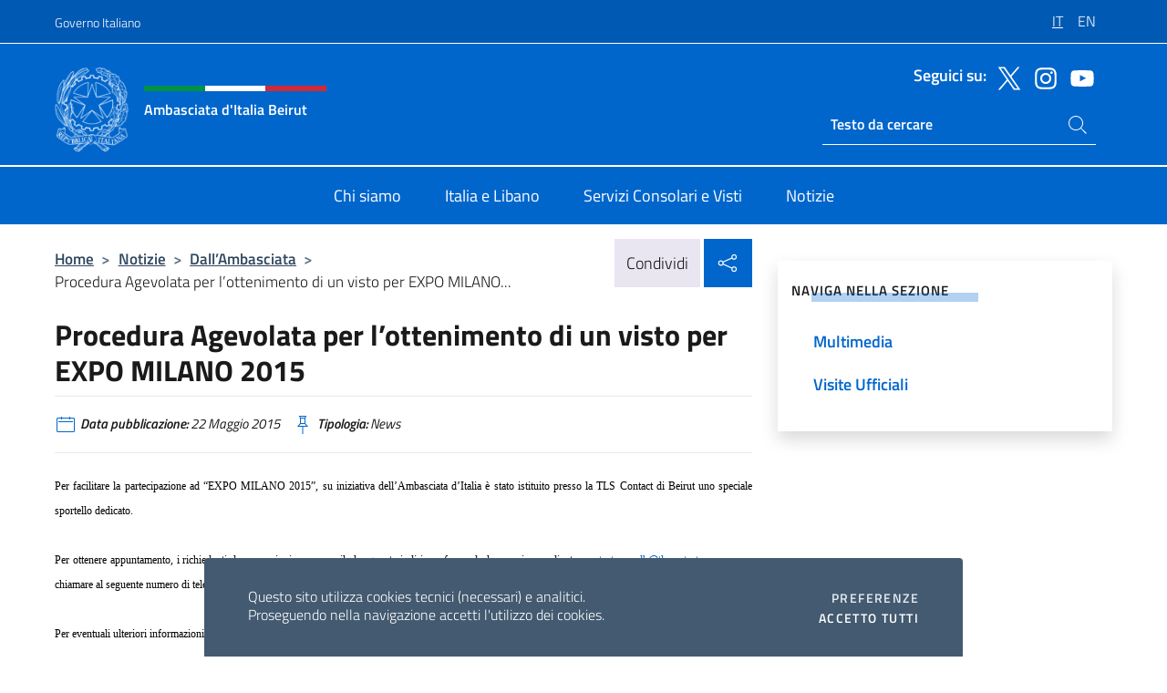

--- FILE ---
content_type: text/html; charset=UTF-8
request_url: https://ambbeirut.esteri.it/it/news/dall_ambasciata/2015/05/150522-visti-expo-milano-2015/
body_size: 13033
content:
<!DOCTYPE html>
<html lang="it-IT">
<head>
	<meta charset="UTF-8">
	<meta name="viewport" content="width=device-width, initial-scale=1, shrink-to-fit=no">
	<meta name="author" content="Ministero degli Affari Esteri e della Cooperazione Internazionale">
	<link rel="profile" href="https://gmpg.org/xfn/11">

	<title>Procedura Agevolata per l’ottenimento di un visto per EXPO MILANO 2015 &#8211; Ambasciata d&#039;Italia Beirut</title>
<meta name='robots' content='max-image-preview:large' />
	<style>img:is([sizes="auto" i], [sizes^="auto," i]) { contain-intrinsic-size: 3000px 1500px }</style>
	<link rel="alternate" hreflang="it" href="https://ambbeirut.esteri.it/it/news/dall_ambasciata/2015/05/150522-visti-expo-milano-2015/" />
<link rel="alternate" hreflang="en" href="https://ambbeirut.esteri.it/en/news/dall_ambasciata/2015/05/150522-visti-expo-milano-2015-2/" />
<link rel="alternate" hreflang="x-default" href="https://ambbeirut.esteri.it/it/news/dall_ambasciata/2015/05/150522-visti-expo-milano-2015/" />
<link rel="alternate" type="application/rss+xml" title="Ambasciata d&#039;Italia Beirut &raquo; Feed" href="https://ambbeirut.esteri.it/it/feed/" />
<link rel="alternate" type="application/rss+xml" title="Ambasciata d&#039;Italia Beirut &raquo; Feed dei commenti" href="https://ambbeirut.esteri.it/it/comments/feed/" />
<link rel='stylesheet' id='iwy-search-autocomplete-css' href='https://ambbeirut.esteri.it/wp-content/plugins/iwy-search-autocomplete/public/css/iwy-search-autocomplete-public.min.css?ver=1.0.0' media='all' />
<link rel='stylesheet' id='bootstrap-italia-css-css' href='https://ambbeirut.esteri.it/wp-content/themes/sedi-tema/assets/css/bootstrap-italia.min.css?ver=2.5.0' media='all' />
<link rel='stylesheet' id='custom-style-css' href='https://ambbeirut.esteri.it/wp-content/themes/sedi-tema/assets/css/custom.min.css?ver=2.5.0' media='all' />
<script id="wpml-cookie-js-extra">
var wpml_cookies = {"wp-wpml_current_language":{"value":"it","expires":1,"path":"\/"}};
var wpml_cookies = {"wp-wpml_current_language":{"value":"it","expires":1,"path":"\/"}};
</script>
<script defer src="https://ambbeirut.esteri.it/wp-content/plugins/sitepress-multilingual-cms/res/js/cookies/language-cookie.js?ver=486900" id="wpml-cookie-js" defer data-wp-strategy="defer"></script>
<script defer src="https://ambbeirut.esteri.it/wp-includes/js/jquery/jquery.min.js?ver=3.7.1" id="jquery-core-js"></script>
<link rel="https://api.w.org/" href="https://ambbeirut.esteri.it/it/wp-json/" /><link rel="alternate" title="JSON" type="application/json" href="https://ambbeirut.esteri.it/it/wp-json/wp/v2/posts/1812" /><link rel="EditURI" type="application/rsd+xml" title="RSD" href="https://ambbeirut.esteri.it/xmlrpc.php?rsd" />

<link rel="canonical" href="https://ambbeirut.esteri.it/it/news/dall_ambasciata/2015/05/150522-visti-expo-milano-2015/" />
<link rel='shortlink' href='https://ambbeirut.esteri.it/it/?p=1812' />
<link rel="alternate" title="oEmbed (JSON)" type="application/json+oembed" href="https://ambbeirut.esteri.it/it/wp-json/oembed/1.0/embed?url=https%3A%2F%2Fambbeirut.esteri.it%2Fit%2Fnews%2Fdall_ambasciata%2F2015%2F05%2F150522-visti-expo-milano-2015%2F" />
<link rel="alternate" title="oEmbed (XML)" type="text/xml+oembed" href="https://ambbeirut.esteri.it/it/wp-json/oembed/1.0/embed?url=https%3A%2F%2Fambbeirut.esteri.it%2Fit%2Fnews%2Fdall_ambasciata%2F2015%2F05%2F150522-visti-expo-milano-2015%2F&#038;format=xml" />
<meta name="generator" content="WPML ver:4.8.6 stt:1,27;" />
        <!-- Matomo -->
<script type="text/javascript">
  var _paq = window._paq = window._paq || [];
  /* tracker methods like "setCustomDimension" should be called before "trackPageView" */
  _paq.push(['trackPageView']);
  _paq.push(['enableLinkTracking']);
  (function() {
    var u="https://ingestion.webanalytics.italia.it/";
    _paq.push(['setTrackerUrl', u+'matomo.php']);
    _paq.push(['setSiteId', '40322']);
    var d=document, g=d.createElement('script'), s=d.getElementsByTagName('script')[0];
    g.type='text/javascript'; g.async=true; g.src=u+'matomo.js'; s.parentNode.insertBefore(g,s);
  })();
</script>
<!-- End Matomo Code -->

	<meta property="og:title" content="Procedura Agevolata per l’ottenimento di un visto per EXPO MILANO 2015"><meta property="og:type" content="article"><meta property="og:url" content="https://ambbeirut.esteri.it/it/news/dall_ambasciata/2015/05/150522-visti-expo-milano-2015/"><meta property="og:image" content="https://ambbeirut.esteri.it/wp-content/themes/sedi-tema/assets/img/img-default.jpg"><meta property="og:description" content="Per facilitare la partecipazione ad &#8220;EXPO MILANO 2015&#8221;, su iniziativa dell&#8217;Ambasciata d&#8217;Italia è stato istituito presso la TLS Contact di Beirut uno speciale sportello dedicato.Per ottenere appuntamento, i richiedenti dovranno inviare una mail al seguente indirizzo, fornendo le proprie coordinate: contact.expo.lb@tlscontact.com oppure chiamare al seguente numero di telefono: 009611658642 (chiedere del Sig. Hafez oppure della [&hellip;]"><link rel="icon" href="https://ambbeirut.esteri.it/wp-content/uploads/2023/04/repubblica-italiana-logo-scuro.png" sizes="32x32" />
<link rel="icon" href="https://ambbeirut.esteri.it/wp-content/uploads/2023/04/repubblica-italiana-logo-scuro.png" sizes="192x192" />
<link rel="apple-touch-icon" href="https://ambbeirut.esteri.it/wp-content/uploads/2023/04/repubblica-italiana-logo-scuro.png" />
<meta name="msapplication-TileImage" content="https://ambbeirut.esteri.it/wp-content/uploads/2023/04/repubblica-italiana-logo-scuro.png" />
</head>

<body class="wp-singular post-template-default single single-post postid-1812 single-format-standard wp-custom-logo wp-theme-sedi-tema">

 <!-- Cookiebar -->
 <div class="cookiebar">
    <p>Questo sito utilizza cookies tecnici (necessari) e analitici. <br>Proseguendo nella navigazione accetti l'utilizzo dei cookies.</p>
    <div class="cookiebar-buttons">
        <button id="pref-modal" class="cookiebar-btn" data-bs-toggle="modal" data-bs-target="#modalcookie">Preferenze<span class="visually-hidden"> cookies</span></button>
        <button data-bs-accept="cookiebar" class="cookiebar-btn cookiebar-confirm">Accetto tutti<span class="visually-hidden">  i cookies</span></button>
    </div>
</div>

<div id="page" class="site">
	<!-- Skiplinks -->
	<div class="skiplinks">
    	<a class="visually-hidden visually-hidden-focusable" href="#primary">Salta al contenuto</a>
  	</div>
	
	<!-- Header del sito -->
	<header id="masthead" class="site-header it-header-wrapper it-header-sticky" data-bs-toggle="sticky" data-bs-position-type="fixed" data-bs-sticky-class-name="is-sticky" data-bs-target="#header-nav-wrapper">

	    <!-- Top bar del sito -->
		<div class="it-header-slim-wrapper thead-dark">
          <div class="container">
            <div class="row">
              <div class="col-12">
                <div class="it-header-slim-wrapper-content ps-0">
                  <a class="d-lg-block navbar-brand" href="https://www.governo.it/">Governo Italiano</a>
                  <div class="it-header-slim-right-zone"> 
                        <div class="row">
                          <div class="col-12">
                            <div class="link-list-wrapper">
                              <ul id="top-menu" class="link-list lang-menu list-inline"><li id="menu-item-wpml-ls-4-it" class="menu-item wpml-ls-slot-4 wpml-ls-item wpml-ls-item-it wpml-ls-current-language wpml-ls-menu-item wpml-ls-first-item menu-item-type-wpml_ls_menu_item menu-item-object-wpml_ls_menu_item menu-item-wpml-ls-4-it"><a href="https://ambbeirut.esteri.it/it/news/dall_ambasciata/2015/05/150522-visti-expo-milano-2015/" role="menuitem"><span class="text-white"><span class="wpml-ls-display">IT</span></span></a></li>
<li id="menu-item-wpml-ls-4-en" class="menu-item wpml-ls-slot-4 wpml-ls-item wpml-ls-item-en wpml-ls-menu-item wpml-ls-last-item menu-item-type-wpml_ls_menu_item menu-item-object-wpml_ls_menu_item menu-item-wpml-ls-4-en"><a href="https://ambbeirut.esteri.it/en/news/dall_ambasciata/2015/05/150522-visti-expo-milano-2015-2/" title="Passa a EN" aria-label="Passa a EN" role="menuitem"><span class="text-white"><span class="wpml-ls-display">EN</span></span></a></li>
</ul>                              <!-- <ul class="link-list list-inline lang-menu">
                                <li class="list-inline-item">
                                  <a class="list-item text-white active" href="#"><span class="text-white">ITA</span></a>
                                </li>
                                <li class="list-inline-item">
                                  <a class="list-item text-white" href="#"><span class="text-white">ENG</span></a>
                                </li>
                                <li class="list-inline-item">
                                  <a class="list-item text-white" href="#"><span class="text-white">ARA</span></a>
                                </li>
                              </ul> -->
                            </div>
                          </div>
                        </div>        
                  </div>
                </div>
              </div>
            </div>
          </div>
        </div>
	
	<!-- Contenitore logo, cerca, social e menù -->
	<section class="it-nav-wrapper">
  <h2 class="visually-hidden">Intestazione sito, social e menù</h2>
		<div class="site-branding it-header-center-wrapper">
		
		<!-- Bandiera italiana o riga total white -->
		<div class="flag_container clearfix">
            <div class="white clearfix"></div>
            <div class="white clearfix"></div>
            <div class="white clearfix"></div>
        </div>

		<!-- Container elemnti -->
		<div class="container">
              <div class="row">
                <div class="col-12">
                  <div class="it-header-center-content-wrapper ps-0">
                    <div class="it-brand-wrapper">
					<a href="https://ambbeirut.esteri.it/it/" rel="home">
              <picture>
                <source type="image/webp" srcset="https://ambbeirut.esteri.it/wp-content/themes/sedi-tema/assets/img/logo-mae-2x.webp 2x, https://ambbeirut.esteri.it/wp-content/themes/sedi-tema/assets/img/logo-mae.webp 1x">
                <source type="image/png" srcset="https://ambbeirut.esteri.it/wp-content/themes/sedi-tema/assets/img/logo-mae.png">
                <img class="logo-img" width="82" height="94" src="https://ambbeirut.esteri.it/wp-content/themes/sedi-tema/assets/img/logo-mae.png" alt="Logo Ambasciata d&#039;Italia Beirut">
              </picture>
                <div class="it-brand-text ps-3 w-75">
                  <div class="flag_container clearfix logo-flag">
                    <div class="green clearfix"></div>
                    <div class="white clearfix"></div>
                    <div class="red clearfix"></div>
                  </div>
                                        <p class="no_toc title-site">Ambasciata d&#039;Italia Beirut</p>
                                        <p class="site-description visually-hidden">Sito Ufficiale Ambasciata d&#039;Italia a Beirut</p>
                                            </div>
                      </a>
                    </div>
                    <div class="it-right-zone flex-column header-right-column">
                                            <section class="it-socials d-none d-md-flex hidden-md">
                        <p class="h6 title-social">Seguici su:</p>
                        <ul>
                                                    <li>
                            <a aria-label="Vai al canale twitter" href="https://twitter.com/ItalyinLebanon?ref_src=twsrctfwtwcampembeddedtimelinetwtermprofileItalyinLebanon&#038;ref_url=httpsambbeirut.esteri.itAmbasciata_Beirutit" target="_blank" rel="noopener">
                            <img class="ico-head" src="https://ambbeirut.esteri.it/wp-content/themes/sedi-tema/assets/img/social-header/twitter-ico.svg" alt="Vai al canale twitter"/></a>
                          </li>
                                                    <li>
                            <a aria-label="Vai al canale instagram" href="https://www.instagram.com/italyinlebanon/" target="_blank" rel="noopener">
                            <img class="ico-head" src="https://ambbeirut.esteri.it/wp-content/themes/sedi-tema/assets/img/social-header/instagram-ico.svg" alt="Vai al canale instagram"/></a>
                          </li>
                                                    <li>
                            <a aria-label="Vai al canale youtube" href="https://www.youtube.com/@embassyofitalybeirut7795/featured" target="_blank" rel="noopener">
                            <img class="ico-head" src="https://ambbeirut.esteri.it/wp-content/themes/sedi-tema/assets/img/social-header/youtube-ico.svg" alt="Vai al canale youtube"/></a>
                          </li>
                                                  </ul>
                      </section>
                                            <section role="search" class="mt-auto it-search-wrapper">
		<h2 class="visually-hidden">Ricerca sito live</h2>
			<div class="form-group search-head" id="box-live-search">
				<label for="search-live" class="visually-hidden">Cerca nel sito</label>
				<input id="search-live" type="search" class="autocomplete text-white" placeholder="Testo da cercare" name="autocomplete">
				<span class="autocomplete-icon" aria-hidden="true">
					<svg class="icon icon-sm icon-white"><use xlink:href="https://ambbeirut.esteri.it/wp-content/themes/sedi-tema/assets/svg/sprites.svg#it-search"></use></svg>
				</span>
				
				<ul class="autocomplete-search search-overlay" id="wrapper-lis-search">
				
					<li><a id="default-text" href="#">
						<span class="autocomplete-search-text">
							digita...</span>
						</a>
					</li>
					
				</ul>
			</div>        
			</section>                     
                    </div>
                  </div>
                </div>
              </div>
            </div>
		</div><!-- .site-branding -->
	
	<!-- Contenitore della navigazione -->
	<div id="header-nav-wrapper" class="it-header-navbar-wrapper">
		<div class="container">
			<div class="row">
				<div class="col-12">
					<nav id="site-navigation" class="main-navigation navbar navbar-expand-lg theme-dark-mobile">
					  <button class="custom-navbar-toggler" type="button" aria-controls="navbarNavQ" aria-expanded="false" aria-label="Mostra/Nascondi la navigazione" data-bs-toggle="navbarcollapsible" data-bs-target="#navbarNavQ">
                  <svg class="icon icon-light icon-sm"><use xlink:href="https://ambbeirut.esteri.it/wp-content/themes/sedi-tema/assets/svg/sprites.svg#it-burger"></use></svg>
            </button>
						<div class="navbar-collapsable" id="navbarNavQ">
							<div class="overlay"></div>
							<div class="close-div bg-transparent">
								<button class="btn close-menu" type="button">
								<svg class="icon icon-lg icon-white">
                  <use xlink:href="https://ambbeirut.esteri.it/wp-content/themes/sedi-tema/assets/svg/sprites.svg#it-close"></use>
                </svg>
								<span class="visually-hidden">Chiudi</span>
								</button>
							</div>
							<div class="menu-wrapper">
								<div class="logo-menu-mobile border-bottom p-4">
                  <div class="col-sm-8 pb-2">   
                  <span class="text-white h4">Menu</span>
                          </div>
								</div>
								<ul id="primary-menu" class="navbar-nav mx-auto"><li id="nav-menu-item-27" class="nav-item dropdown megamenu  menu-item-even menu-item-depth-0 menu-item menu-item-type-post_type menu-item-object-page"><a href="https://ambbeirut.esteri.it/it/chi-siamo/" class="nav-link main-menu-link list-item"><span>Chi siamo</span></a><li id="nav-menu-item-26" class="nav-item dropdown megamenu  menu-item-even menu-item-depth-0 menu-item menu-item-type-post_type menu-item-object-page"><a href="https://ambbeirut.esteri.it/it/italia-e-libano/" class="nav-link main-menu-link list-item"><span>Italia e Libano</span></a><li id="nav-menu-item-25" class="nav-item dropdown megamenu  menu-item-even menu-item-depth-0 menu-item menu-item-type-post_type menu-item-object-page"><a href="https://ambbeirut.esteri.it/it/servizi-consolari-e-visti/" class="nav-link main-menu-link list-item"><span>Servizi Consolari e Visti</span></a><li id="nav-menu-item-24" class="nav-item dropdown megamenu  menu-item-even menu-item-depth-0 menu-item menu-item-type-post_type menu-item-object-page"><a href="https://ambbeirut.esteri.it/it/news/" class="nav-link main-menu-link list-item"><span>Notizie</span></a></ul>                  <!-- Form ricerca mobile -->
								<div class="form-group mobile-search mt-2 p-2">
									<form role="search" method="get" action="https://ambbeirut.esteri.it/it/">
										<input id="ricerca-mobile" name="s" type="search" placeholder="Cerca nel sito">
											
											<button type="submit" class="autocomplete-icon icon-search-submit-mobile" aria-hidden="true">
												<svg class="icon icon-sm icon-primary"><use xlink:href="https://ambbeirut.esteri.it/wp-content/themes/sedi-tema/assets/svg/sprites.svg#it-search"></use></svg>
                        <span class="d-none">Cerca nel sito</span>
											</button>
										<label for="ricerca-mobile" class="visually-hidden">Cerca nel sito</label>
									</form>
								</div>
							</div><!-- .menu-wrapper -->
						</div><!-- .navbar-collapsable -->
					</nav><!-- #site-navigation -->
				</div>
			</div>
		</div>
	</div><!-- .it-header-navbar-wrapper -->
 </section>
</header><!-- #masthead -->
	<main id="primary" class="site-main container mt-3">
			<div class="row">
				<div class="col-lg-8">
					<!-- Breadcrumbs e social sharing -->
					<div class="row">
						<div class="col-lg-8">
							<nav class="breadcrumb-container" aria-label="breadcrumb"><ol class="breadcrumb"><li class="breadcrumb-item"><a href="https://ambbeirut.esteri.it/it/">Home</a><span class="separator">&gt;</span></li><li class="breadcrumb-item"><li class="breadcrumb-item">
                                <a href="https://ambbeirut.esteri.it/it/news/">Notizie</a></li><li class="breadcrumb-item"><span class="separator">&gt;</span></li><li class="breadcrumb-item">
                                <a href="https://ambbeirut.esteri.it/it/news/dall_ambasciata/">Dall&#8217;Ambasciata</a></li><li class="breadcrumb-item"><span class="separator">&gt;</span></li><li class="breadcrumb-item active" aria-current="page">Procedura Agevolata per l’ottenimento di un visto per EXPO MILANO...</li></ol></nav>						</div>
						<div class="col-lg-4">
							
    <!-- Share button -->
    <div class="share_buttons reveal-content clearfix">
        <div class="share_buttons_container float-start clearfix pe-2">
            <a href="https://www.facebook.com/sharer/sharer.php?u=https://ambbeirut.esteri.it/it/150522-visti-expo-milano-2015/" title="Condividi su Facebook">
                <svg class="icon icon-lg icon-padded bg-primary icon-white">
                    <use xlink:href="https://ambbeirut.esteri.it/wp-content/themes/sedi-tema/assets/svg/sprites.svg#it-facebook"></use>
                </svg>
                <span class="visually-hidden">Condividi su Facebook</span>
            </a>
            <a href="https://twitter.com/intent/tweet?url=https://ambbeirut.esteri.it/it/150522-visti-expo-milano-2015/" title="Condividi su Twitter">
                <svg class="icon icon-lg icon-padded bg-primary icon-white">
                    <use xlink:href="https://ambbeirut.esteri.it/wp-content/themes/sedi-tema/assets/svg/sprites.svg#it-twitter"></use>
                </svg>
                <span class="visually-hidden">Condividi su Twitter</span>
            </a>
            <a href="https://api.whatsapp.com/send?text=https://ambbeirut.esteri.it/it/150522-visti-expo-milano-2015/" data-action="share/whatsapp/share" title="Condividi su Whatsapp">
                <svg class="icon icon-lg icon-padded bg-primary icon-white">
                    <use xlink:href="https://ambbeirut.esteri.it/wp-content/themes/sedi-tema/assets/svg/sprites.svg#it-whatsapp"></use>
                </svg>
                <span class="visually-hidden">Condividi su Whatsapp</span>
            </a>
        </div>
        <!-- /share_buttons_container -->
        <span class="bg-light share-span">Condividi</span>
            <a href="#" onclick="return false" title="Condividi sui Social Network" class="share_buttons_trigger reveal-trigger">
                <svg class="icon icon-lg icon-padded bg-primary icon-white align-middle">
                  <use xlink:href="https://ambbeirut.esteri.it/wp-content/themes/sedi-tema/assets/svg/sprites.svg#it-share"></use>
                </svg>
                <span class="visually-hidden">Condividi sui Social Network</span>
            </a>
    </div>						</div>
					</div>
		
<article id="post-1812" class="post-1812 post type-post status-publish format-standard hentry">
	
	<header class="entry-header">
		<h1 class="entry-title h3">Procedura Agevolata per l’ottenimento di un visto per EXPO MILANO 2015</h1>	</header><!-- .entry-header -->

	
		<div class="entry-meta">
					<ul class="list-inline">
        	<li class="list-inline-item">
				<svg class="icon icon-primary icon-sm">
					<use xlink:href="https://ambbeirut.esteri.it/wp-content/themes/sedi-tema/assets/svg/sprites.svg#it-calendar"></use>
				</svg>
				<small>
					<b> Data pubblicazione:</b> 22 Maggio 2015				</small>
				</li>
            <li class="list-inline-item">
				<svg class="icon icon-primary icon-sm">
					<use xlink:href="https://ambbeirut.esteri.it/wp-content/themes/sedi-tema/assets/svg/sprites.svg#it-pin"></use>
				</svg>
				<small>
					<b>Tipologia:</b> News				</small>
			</li>
		</ul>
				</div><!-- .entry-meta -->

	<div class="entry-content">
		<p><P style="TEXT-ALIGN: justify; MARGIN: 0cm 0cm 0pt" class="MsoNormal"><SPAN style="FONT-FAMILY: Verdana; FONT-SIZE: 9pt"><FONT color="#000000">Per facilitare la partecipazione ad &#8220;EXPO MILANO 2015&#8221;, su iniziativa dell&#8217;Ambasciata d&#8217;Italia è stato istituito presso <?xml:namespace prefix = "st1" ns = "urn:schemas-microsoft-com:office:smarttags" /><st1:PersonName w:st="on" ProductID="la TLS Contact">la TLS Contact</st1:PersonName> di Beirut uno speciale sportello dedicato.<BR><BR>Per ottenere appuntamento, i richiedenti dovranno inviare una mail al seguente indirizzo, fornendo le proprie coordinate: </FONT><A href="mailto:contact.expo.lb@tlscontact.com">contact.expo.lb@tlscontact.com</A><FONT color="#000000"> oppure chiamare al seguente numero di telefono: 009611658642 (chiedere del Sig. Hafez oppure della Sig.ra Nisrine se si preferisce parlare in Italiano).<BR><?xml:namespace prefix = "o" ns = "urn:schemas-microsoft-com:office:office" /><o:p></o:p></FONT></SPAN></P><P style="TEXT-ALIGN: justify; MARGIN: 0cm 0cm 0pt" class="MsoNormal"><SPAN style="FONT-FAMILY: Verdana; FONT-SIZE: 9pt"><BR><FONT color="#000000">Per eventuali ulteriori informazioni scrivere al seguente indirizzo e-mail: <A href="mailto:visti.beirut@esteri.it">visti.beirut@esteri.it</A> </FONT></SPAN></P></p>
	</div><!-- .entry-content -->

	<footer class="entry-footer">
			</footer><!-- .entry-footer -->
</article><!-- #post-1812 -->
			</div><!-- .col-lg-8 -->
			
<aside id="secondary" class="widget-area col-lg-4 ps-3 d-none d-lg-block d-xl-block affix-parent">
	<div class="sidebar-wrapper affix-top side-affix">
		<section id="iwy_widget_walker-3" class="widget widget_iwy_widget_walker">    <h4 class="h4 widget-title no-toc">Naviga nella sezione</h4>        <div class="sidebar-linklist-wrapper side-scrool">
            <div class="link-list-wrapper">
              <ul class="link-list">
                                    <li data-order="0">
                      <a href="https://ambbeirut.esteri.it/it/news/multimedia/" class="list-item large medium right-icon " title="Multimedia"><span>Multimedia </span>
                                                </a>
                                            </li>   
                                    <li data-order="8">
                      <a href="https://ambbeirut.esteri.it/it/news/visite-ufficiali/" class="list-item large medium right-icon " title="Visite Ufficiali"><span>Visite Ufficiali </span>
                                                </a>
                                            </li>   
                              </ul>
            </div>
        </div>
        </section>	</div>
</aside><!-- #secondary -->
		   </div><!-- .row -->
	</main><!-- #main -->

<!-- Sezione correlati -->
<section class="container-fluid c-line neutral-2-bg-a1 pb-4 pt-4">
    <div class="container">
      	<div class="row">
        	<div class="col-12">
          	<!-- Carousel gallery -->
          	<div class="it-carousel-wrapper it-carousel-landscape-abstract-three-cols splide" data-bs-carousel-splide>
			  <div class="it-header-block-title">
			  	<h3 class="no_toc fw-normal">Ti potrebbe interessare anche..</h3>
			  </div><!-- /.it-header-block-title -->
			  <div class="splide__track">
				<ul class="splide__list">
											<li class="splide__slide">
							<article class="it-single-slide-wrapper">
								<!--start card-->
								<div class="card-wrapper card-space">
									<div class="card card-big no-after">
										<div class="img-responsive-wrapper">
											<div class="img-responsive">
												<figure class="img-wrapper">
																										<img class="img-fluid" width="640" height="360" src="https://ambbeirut.esteri.it/wp-content/uploads/2026/01/WhatsApp-Image-2026-01-16-at-11.25.31-768x432.jpeg" srcset="https://ambbeirut.esteri.it/wp-content/uploads/2026/01/WhatsApp-Image-2026-01-16-at-11.25.31.jpeg 1600w, https://ambbeirut.esteri.it/wp-content/uploads/2026/01/WhatsApp-Image-2026-01-16-at-11.25.31-300x169.jpeg 300w, https://ambbeirut.esteri.it/wp-content/uploads/2026/01/WhatsApp-Image-2026-01-16-at-11.25.31-1024x576.jpeg 1024w, https://ambbeirut.esteri.it/wp-content/uploads/2026/01/WhatsApp-Image-2026-01-16-at-11.25.31-768x432.jpeg 768w" sizes="(max-width: 1600px) 100vw, 1600px" alt="" title="WhatsApp Image 2026-01-16 at 11.25.31">
												  
												</figure>
											</div>
										</div>
										<div class="card-body px-3 px-md-4">
											<h5 class="card-title correlato"><a class="text-decoration-none text-body" href="https://ambbeirut.esteri.it/it/news/dall_ambasciata/2026/01/referendum-costituzionale-2026/" title="Vai a Referendum costituzionale 2026">Referendum costituzionale 2026</a></h5>
											<p class="card-text">REFERENDUM COSTITUZIONALE DEL 22-23/03/2026 VOTO PER CORRISPONDENZA DEI CITTADINI ITALIANI RESIDENTI ALL’ESTERO E OPZIONE PER...</p>
											<footer class="it-card-footer">
												<a href="https://ambbeirut.esteri.it/it/news/dall_ambasciata/2026/01/referendum-costituzionale-2026/" title="Vai all'articolo Referendum costituzionale 2026" class="btn btn-outline-primary btn-sm">Leggi<span class="visually-hidden">Referendum costituzionale 2026</span></a>
											</footer>
										</div><!-- ./card-body -->
									</div><!-- ./card -->
								</div><!--end card-->
							</article><!--.it-single-slide-wrapper-->
						</li>
											<li class="splide__slide">
							<article class="it-single-slide-wrapper">
								<!--start card-->
								<div class="card-wrapper card-space">
									<div class="card card-big no-after">
										<div class="img-responsive-wrapper">
											<div class="img-responsive">
												<figure class="img-wrapper">
																										<picture>
														<source type="image/webp" srcset="https://ambbeirut.esteri.it/wp-content/themes/sedi-tema/assets/img/img-default.webp">
														<source type="image/jpg" srcset="https://ambbeirut.esteri.it/wp-content/themes/sedi-tema/assets/img/img-default.jpg">
														<img class="img-fluid" width="416" height="234" src="https://ambbeirut.esteri.it/wp-content/themes/sedi-tema/assets/img/img-default.jpg" alt="Avviso dichiarazioni di acquisto cittadinanza per beneficio di legge" title="Avviso dichiarazioni di acquisto cittadinanza per beneficio di legge">
													</picture>
												  
												</figure>
											</div>
										</div>
										<div class="card-body px-3 px-md-4">
											<h5 class="card-title correlato"><a class="text-decoration-none text-body" href="https://ambbeirut.esteri.it/it/news/dall_ambasciata/2026/01/avviso-dichiarazioni-di-acquisto-cittadinanza-per-beneficio-di-legge/" title="Vai a Avviso dichiarazioni di acquisto cittadinanza per beneficio di legge">Avviso dichiarazioni di acquisto cittadinanza per beneficio di legge</a></h5>
											<p class="card-text">Si informa che la legge di bilancio per l’anno 2026 ha introdotto alcune modifiche alla...</p>
											<footer class="it-card-footer">
												<a href="https://ambbeirut.esteri.it/it/news/dall_ambasciata/2026/01/avviso-dichiarazioni-di-acquisto-cittadinanza-per-beneficio-di-legge/" title="Vai all'articolo Avviso dichiarazioni di acquisto cittadinanza per beneficio di legge" class="btn btn-outline-primary btn-sm">Leggi<span class="visually-hidden">Avviso dichiarazioni di acquisto cittadinanza per beneficio di legge</span></a>
											</footer>
										</div><!-- ./card-body -->
									</div><!-- ./card -->
								</div><!--end card-->
							</article><!--.it-single-slide-wrapper-->
						</li>
											<li class="splide__slide">
							<article class="it-single-slide-wrapper">
								<!--start card-->
								<div class="card-wrapper card-space">
									<div class="card card-big no-after">
										<div class="img-responsive-wrapper">
											<div class="img-responsive">
												<figure class="img-wrapper">
																										<img class="img-fluid" width="640" height="427" src="https://ambbeirut.esteri.it/wp-content/uploads/2025/12/20251222_180315-768x512.jpg" srcset="https://ambbeirut.esteri.it/wp-content/uploads/2025/12/20251222_180315.jpg 1920w, https://ambbeirut.esteri.it/wp-content/uploads/2025/12/20251222_180315-300x200.jpg 300w, https://ambbeirut.esteri.it/wp-content/uploads/2025/12/20251222_180315-1024x683.jpg 1024w, https://ambbeirut.esteri.it/wp-content/uploads/2025/12/20251222_180315-768x512.jpg 768w" sizes="(max-width: 1920px) 100vw, 1920px" alt="" title="20251222_180315">
												  
												</figure>
											</div>
										</div>
										<div class="card-body px-3 px-md-4">
											<h5 class="card-title correlato"><a class="text-decoration-none text-body" href="https://ambbeirut.esteri.it/it/news/dall_ambasciata/2025/12/visita-mod-crosetto-in-libano-22-23-dicembre-2025/" title="Vai a Visita MoD Crosetto in Libano (22-23 dicembre 2025)">Visita MoD Crosetto in Libano (22-23 dicembre 2025)</a></h5>
											<p class="card-text">Oggi, il Ministro della Difesa italiano, Guido Crosetto, ha concluso una visita ufficiale di due...</p>
											<footer class="it-card-footer">
												<a href="https://ambbeirut.esteri.it/it/news/dall_ambasciata/2025/12/visita-mod-crosetto-in-libano-22-23-dicembre-2025/" title="Vai all'articolo Visita MoD Crosetto in Libano (22-23 dicembre 2025)" class="btn btn-outline-primary btn-sm">Leggi<span class="visually-hidden">Visita MoD Crosetto in Libano (22-23 dicembre 2025)</span></a>
											</footer>
										</div><!-- ./card-body -->
									</div><!-- ./card -->
								</div><!--end card-->
							</article><!--.it-single-slide-wrapper-->
						</li>
											<li class="splide__slide">
							<article class="it-single-slide-wrapper">
								<!--start card-->
								<div class="card-wrapper card-space">
									<div class="card card-big no-after">
										<div class="img-responsive-wrapper">
											<div class="img-responsive">
												<figure class="img-wrapper">
																										<img class="img-fluid" width="640" height="531" src="https://ambbeirut.esteri.it/wp-content/uploads/2025/12/Diplomazia-della-crescita-768x637.jpg" srcset="https://ambbeirut.esteri.it/wp-content/uploads/2025/12/Diplomazia-della-crescita.jpg 865w, https://ambbeirut.esteri.it/wp-content/uploads/2025/12/Diplomazia-della-crescita-300x249.jpg 300w, https://ambbeirut.esteri.it/wp-content/uploads/2025/12/Diplomazia-della-crescita-768x637.jpg 768w" sizes="(max-width: 865px) 100vw, 865px" alt="" title="Diplomazia della crescita">
												  
												</figure>
											</div>
										</div>
										<div class="card-body px-3 px-md-4">
											<h5 class="card-title correlato"><a class="text-decoration-none text-body" href="https://ambbeirut.esteri.it/it/news/dall_ambasciata/2025/12/pubblicata-la-nuova-guida-agli-affari-in-libano-dellambasciata-ditalia-a-beirut/" title="Vai a Pubblicata la nuova “Guida agli Affari in Libano” dell’Ambasciata d’Italia a Beirut">Pubblicata la nuova “Guida agli Affari in Libano” dell’Ambasciata d’Italia a Beirut</a></h5>
											<p class="card-text">L’Ambasciata d’Italia a Beirut è lieta di annunciare la pubblicazione della nuova “Guida agli Affari...</p>
											<footer class="it-card-footer">
												<a href="https://ambbeirut.esteri.it/it/news/dall_ambasciata/2025/12/pubblicata-la-nuova-guida-agli-affari-in-libano-dellambasciata-ditalia-a-beirut/" title="Vai all'articolo Pubblicata la nuova “Guida agli Affari in Libano” dell’Ambasciata d’Italia a Beirut" class="btn btn-outline-primary btn-sm">Leggi<span class="visually-hidden">Pubblicata la nuova “Guida agli Affari in Libano” dell’Ambasciata d’Italia a Beirut</span></a>
											</footer>
										</div><!-- ./card-body -->
									</div><!-- ./card -->
								</div><!--end card-->
							</article><!--.it-single-slide-wrapper-->
						</li>
											<li class="splide__slide">
							<article class="it-single-slide-wrapper">
								<!--start card-->
								<div class="card-wrapper card-space">
									<div class="card card-big no-after">
										<div class="img-responsive-wrapper">
											<div class="img-responsive">
												<figure class="img-wrapper">
																										<img class="img-fluid" width="640" height="422" src="https://ambbeirut.esteri.it/wp-content/uploads/2025/11/violenza-sulle-donne_2025a_sito-768x506.jpg" srcset="https://ambbeirut.esteri.it/wp-content/uploads/2025/11/violenza-sulle-donne_2025a_sito.jpg 1920w, https://ambbeirut.esteri.it/wp-content/uploads/2025/11/violenza-sulle-donne_2025a_sito-300x198.jpg 300w, https://ambbeirut.esteri.it/wp-content/uploads/2025/11/violenza-sulle-donne_2025a_sito-1024x674.jpg 1024w, https://ambbeirut.esteri.it/wp-content/uploads/2025/11/violenza-sulle-donne_2025a_sito-768x506.jpg 768w" sizes="(max-width: 1920px) 100vw, 1920px" alt="" title="violenza sulle donne_2025a_sito">
												  
												</figure>
											</div>
										</div>
										<div class="card-body px-3 px-md-4">
											<h5 class="card-title correlato"><a class="text-decoration-none text-body" href="https://ambbeirut.esteri.it/it/news/dall_ambasciata/2025/11/giornata-internazionale-per-leliminazione-della-violenza-contro-le-donne/" title="Vai a Giornata Internazionale per l’eliminazione della violenza contro le donne">Giornata Internazionale per l’eliminazione della violenza contro le donne</a></h5>
											<p class="card-text">In occasione della Giornata Internazionale per l’eliminazione della violenza contro le donne, il Ministro degli...</p>
											<footer class="it-card-footer">
												<a href="https://ambbeirut.esteri.it/it/news/dall_ambasciata/2025/11/giornata-internazionale-per-leliminazione-della-violenza-contro-le-donne/" title="Vai all'articolo Giornata Internazionale per l’eliminazione della violenza contro le donne" class="btn btn-outline-primary btn-sm">Leggi<span class="visually-hidden">Giornata Internazionale per l’eliminazione della violenza contro le donne</span></a>
											</footer>
										</div><!-- ./card-body -->
									</div><!-- ./card -->
								</div><!--end card-->
							</article><!--.it-single-slide-wrapper-->
						</li>
											<li class="splide__slide">
							<article class="it-single-slide-wrapper">
								<!--start card-->
								<div class="card-wrapper card-space">
									<div class="card card-big no-after">
										<div class="img-responsive-wrapper">
											<div class="img-responsive">
												<figure class="img-wrapper">
																										<img class="img-fluid" width="640" height="853" src="https://ambbeirut.esteri.it/wp-content/uploads/2025/11/IMG-20251118-WA0021-768x1024.jpg" srcset="https://ambbeirut.esteri.it/wp-content/uploads/2025/11/IMG-20251118-WA0021.jpg 1500w, https://ambbeirut.esteri.it/wp-content/uploads/2025/11/IMG-20251118-WA0021-225x300.jpg 225w, https://ambbeirut.esteri.it/wp-content/uploads/2025/11/IMG-20251118-WA0021-768x1024.jpg 768w" sizes="(max-width: 1500px) 100vw, 1500px" alt="" title="IMG-20251118-WA0021">
												  
												</figure>
											</div>
										</div>
										<div class="card-body px-3 px-md-4">
											<h5 class="card-title correlato"><a class="text-decoration-none text-body" href="https://ambbeirut.esteri.it/it/news/dall_ambasciata/2025/11/settimana-della-cucina-italiana-in-libano-2025-celebrazione-del-gusto-della-cultura-e-dellinnovazione/" title="Vai a Settimana della cucina italiana in Libano 2025: Celebrazione del gusto, della cultura e dell&#039;innovazione">Settimana della cucina italiana in Libano 2025: Celebrazione del gusto, della cultura e dell&#039;innovazione</a></h5>
											<p class="card-text">L’Ambasciata d’Italia a Beirut e l’Ufficio dell’Agenzia Italiana per il Commercio Estero (ITA) a Beirut...</p>
											<footer class="it-card-footer">
												<a href="https://ambbeirut.esteri.it/it/news/dall_ambasciata/2025/11/settimana-della-cucina-italiana-in-libano-2025-celebrazione-del-gusto-della-cultura-e-dellinnovazione/" title="Vai all'articolo Settimana della cucina italiana in Libano 2025: Celebrazione del gusto, della cultura e dell&#039;innovazione" class="btn btn-outline-primary btn-sm">Leggi<span class="visually-hidden">Settimana della cucina italiana in Libano 2025: Celebrazione del gusto, della cultura e dell&#039;innovazione</span></a>
											</footer>
										</div><!-- ./card-body -->
									</div><!-- ./card -->
								</div><!--end card-->
							</article><!--.it-single-slide-wrapper-->
						</li>
											<li class="splide__slide">
							<article class="it-single-slide-wrapper">
								<!--start card-->
								<div class="card-wrapper card-space">
									<div class="card card-big no-after">
										<div class="img-responsive-wrapper">
											<div class="img-responsive">
												<figure class="img-wrapper">
																										<img class="img-fluid" width="640" height="398" src="https://ambbeirut.esteri.it/wp-content/uploads/2025/11/IMG-20251103-WA0008-768x477.jpg" srcset="https://ambbeirut.esteri.it/wp-content/uploads/2025/11/IMG-20251103-WA0008.jpg 1600w, https://ambbeirut.esteri.it/wp-content/uploads/2025/11/IMG-20251103-WA0008-300x186.jpg 300w, https://ambbeirut.esteri.it/wp-content/uploads/2025/11/IMG-20251103-WA0008-1024x636.jpg 1024w, https://ambbeirut.esteri.it/wp-content/uploads/2025/11/IMG-20251103-WA0008-768x477.jpg 768w" sizes="(max-width: 1600px) 100vw, 1600px" alt="" title="IMG-20251103-WA0008">
												  
												</figure>
											</div>
										</div>
										<div class="card-body px-3 px-md-4">
											<h5 class="card-title correlato"><a class="text-decoration-none text-body" href="https://ambbeirut.esteri.it/it/news/dall_ambasciata/2025/11/visita-in-libano-del-sottosegretario-di-stato-alla-difesa-senatrice-isabella-rauti-31-ottobre-02-novembre-2025/" title="Vai a Visita in Libano del Sottosegretario di Stato alla Difesa, Senatrice Isabella RAUTI (31 ottobre – 02 novembre 2025)">Visita in Libano del Sottosegretario di Stato alla Difesa, Senatrice Isabella RAUTI (31 ottobre – 02 novembre 2025)</a></h5>
											<p class="card-text">Ieri, si è conclusa la visita in Libano del Sottosegretario di Stato alla Difesa, Senatrice...</p>
											<footer class="it-card-footer">
												<a href="https://ambbeirut.esteri.it/it/news/dall_ambasciata/2025/11/visita-in-libano-del-sottosegretario-di-stato-alla-difesa-senatrice-isabella-rauti-31-ottobre-02-novembre-2025/" title="Vai all'articolo Visita in Libano del Sottosegretario di Stato alla Difesa, Senatrice Isabella RAUTI (31 ottobre – 02 novembre 2025)" class="btn btn-outline-primary btn-sm">Leggi<span class="visually-hidden">Visita in Libano del Sottosegretario di Stato alla Difesa, Senatrice Isabella RAUTI (31 ottobre – 02 novembre 2025)</span></a>
											</footer>
										</div><!-- ./card-body -->
									</div><!-- ./card -->
								</div><!--end card-->
							</article><!--.it-single-slide-wrapper-->
						</li>
											<li class="splide__slide">
							<article class="it-single-slide-wrapper">
								<!--start card-->
								<div class="card-wrapper card-space">
									<div class="card card-big no-after">
										<div class="img-responsive-wrapper">
											<div class="img-responsive">
												<figure class="img-wrapper">
																										<img class="img-fluid" width="640" height="480" src="https://ambbeirut.esteri.it/wp-content/uploads/2025/10/WhatsApp-Image-2025-10-02-at-11.08.55-768x576.jpeg" srcset="https://ambbeirut.esteri.it/wp-content/uploads/2025/10/WhatsApp-Image-2025-10-02-at-11.08.55.jpeg 1920w, https://ambbeirut.esteri.it/wp-content/uploads/2025/10/WhatsApp-Image-2025-10-02-at-11.08.55-300x225.jpeg 300w, https://ambbeirut.esteri.it/wp-content/uploads/2025/10/WhatsApp-Image-2025-10-02-at-11.08.55-1024x768.jpeg 1024w, https://ambbeirut.esteri.it/wp-content/uploads/2025/10/WhatsApp-Image-2025-10-02-at-11.08.55-768x576.jpeg 768w" sizes="(max-width: 1920px) 100vw, 1920px" alt="" title="WhatsApp Image 2025-10-02 at 11.08.55">
												  
												</figure>
											</div>
										</div>
										<div class="card-body px-3 px-md-4">
											<h5 class="card-title correlato"><a class="text-decoration-none text-body" href="https://ambbeirut.esteri.it/it/news/dall_ambasciata/2025/10/citta-in-scena-urban-regeneration-the-italian-way-to-a-sustainable-future-2/" title="Vai a Città in scena. Urban Regeneration: the Italian way to a sustainable future">Città in scena. Urban Regeneration: the Italian way to a sustainable future</a></h5>
											<p class="card-text">La mostra “Città in scena. Urban Regeneration: the Italian way to a sustainable future” si...</p>
											<footer class="it-card-footer">
												<a href="https://ambbeirut.esteri.it/it/news/dall_ambasciata/2025/10/citta-in-scena-urban-regeneration-the-italian-way-to-a-sustainable-future-2/" title="Vai all'articolo Città in scena. Urban Regeneration: the Italian way to a sustainable future" class="btn btn-outline-primary btn-sm">Leggi<span class="visually-hidden">Città in scena. Urban Regeneration: the Italian way to a sustainable future</span></a>
											</footer>
										</div><!-- ./card-body -->
									</div><!-- ./card -->
								</div><!--end card-->
							</article><!--.it-single-slide-wrapper-->
						</li>
											<li class="splide__slide">
							<article class="it-single-slide-wrapper">
								<!--start card-->
								<div class="card-wrapper card-space">
									<div class="card card-big no-after">
										<div class="img-responsive-wrapper">
											<div class="img-responsive">
												<figure class="img-wrapper">
																										<img class="img-fluid" width="640" height="905" src="https://ambbeirut.esteri.it/wp-content/uploads/2025/10/Foto-IT-768x1086.jpg" srcset="https://ambbeirut.esteri.it/wp-content/uploads/2025/10/Foto-IT.jpg 1241w, https://ambbeirut.esteri.it/wp-content/uploads/2025/10/Foto-IT-212x300.jpg 212w, https://ambbeirut.esteri.it/wp-content/uploads/2025/10/Foto-IT-724x1024.jpg 724w, https://ambbeirut.esteri.it/wp-content/uploads/2025/10/Foto-IT-768x1086.jpg 768w" sizes="(max-width: 1241px) 100vw, 1241px" alt="" title="Foto IT">
												  
												</figure>
											</div>
										</div>
										<div class="card-body px-3 px-md-4">
											<h5 class="card-title correlato"><a class="text-decoration-none text-body" href="https://ambbeirut.esteri.it/it/news/dall_ambasciata/2025/10/sei-un-cittadino-extra-ue-e-hai-intenzione-di-recarti-in-italia-scopri-il-nuovo-sistema-ees/" title="Vai a Sei un cittadino extra UE e hai intenzione di recarti in Italia? Scopri il nuovo sistema EES">Sei un cittadino extra UE e hai intenzione di recarti in Italia? Scopri il nuovo sistema EES</a></h5>
											<p class="card-text">Il sistema di ingressi/uscite (EES) è il nuovo sistema europeo di gestione delle frontiere che...</p>
											<footer class="it-card-footer">
												<a href="https://ambbeirut.esteri.it/it/news/dall_ambasciata/2025/10/sei-un-cittadino-extra-ue-e-hai-intenzione-di-recarti-in-italia-scopri-il-nuovo-sistema-ees/" title="Vai all'articolo Sei un cittadino extra UE e hai intenzione di recarti in Italia? Scopri il nuovo sistema EES" class="btn btn-outline-primary btn-sm">Leggi<span class="visually-hidden">Sei un cittadino extra UE e hai intenzione di recarti in Italia? Scopri il nuovo sistema EES</span></a>
											</footer>
										</div><!-- ./card-body -->
									</div><!-- ./card -->
								</div><!--end card-->
							</article><!--.it-single-slide-wrapper-->
						</li>
										</ul><!-- /.splide__list-->
		  	  </div><!-- /.splide__track-->
			</div><!-- /.it-carousel-wrapper -->
		</div><!-- .col-12-->
	 </div><!-- .row -->
	</div><!-- .container-->
</section>

		<!-- Bottom share nav -->
	<nav class="bottom-nav social-share">
      <ul>
        <li>
          <a href="https://www.facebook.com/sharer/sharer.php?u=https://ambbeirut.esteri.it/it/150522-visti-expo-milano-2015/" title="Condividi su Facebook">
            <svg class="icon icon-primary"><use xlink:href="https://ambbeirut.esteri.it/wp-content/themes/sedi-tema/assets/svg/sprites.svg#it-facebook"></use></svg>
            <span class="bottom-nav-label text-primary">Facebook</span>
          </a>
        </li>
        <li>
          <a href="https://twitter.com/intent/tweet?url=https://ambbeirut.esteri.it/it/150522-visti-expo-milano-2015/" title="Condividi su Twitter">
            <svg class="icon icon-primary"><use xlink:href="https://ambbeirut.esteri.it/wp-content/themes/sedi-tema/assets/svg/sprites.svg#it-twitter"></use></svg>
            <span class="bottom-nav-label text-primary">Twitter</span>
          </a>
        </li>
        <li>
          <a href="https://api.whatsapp.com/send?text=https://ambbeirut.esteri.it/it/150522-visti-expo-milano-2015/" title="Condividi su Whatsapp">
            <svg class="icon icon-primary"><use xlink:href="https://ambbeirut.esteri.it/wp-content/themes/sedi-tema/assets/svg/sprites.svg#it-whatsapp"></use></svg>
            <span class="bottom-nav-label text-primary">Whatsapp</span>
          </a>
        </li>
      </ul>
    </nav>
		<footer id="footer" class="it-footer">
	<div class="it-footer-main">
          <div class="container">
			
		 <!-- Section footer logo e testo -->
		  <section>
              <div class="row clearfix">
                <div class="col-sm-12">
					<div class="row">
                  <div class="it-brand-wrapper col-sm-5 col-lg-4">
                    <a href="https://ambbeirut.esteri.it/it/">
					<picture>
						<source type="image/webp" srcset="https://ambbeirut.esteri.it/wp-content/themes/sedi-tema/assets/img/logo-mae-2x.webp 2x, https://ambbeirut.esteri.it/wp-content/themes/sedi-tema/assets/img/logo-mae.webp 1x">
						<source type="image/png" srcset="https://ambbeirut.esteri.it/wp-content/themes/sedi-tema/assets/img/logo-mae.png">
						<img class="logo-img" width="82" height="94" src="https://ambbeirut.esteri.it/wp-content/themes/sedi-tema/assets/img/logo-mae.png" alt="Logo Ambasciata d&#039;Italia Beirut">
					</picture>
                      <div class="it-brand-text ps-3 w-75">
					  	<div class="flag_container clearfix logo-flag">
                            <div class="green clearfix"></div>
                            <div class="white clearfix"></div>
                            <div class="red clearfix"></div>
                        </div>
                        <h2 class="no_toc footer-title">Ambasciata d&#039;Italia Beirut</h2>
                      </div>
                    </a>
                  </div>
				  				  </div>
                </div>
              </div>
			</section><!-- .section -->
				<!--Section widget  -->
				<section class="footer-widget">
				<h2 class="visually-hidden">Sezione footer</h2>
					<div class="row">
						<div class="col-lg-4 col-md-12 p-2">
							<section id="text-2" class="widget widget_text"><h3 class="h6 footer-title border-bottom">Recapiti e Contatti</h3>			<div class="textwidget"><p><strong>Ambasciata d&#8217;Italia a Beirut</strong></p>
<p>Rue du Palais Presidentiel P.O.Box 40 057 Baabda</p>
<p>Tel: <a href="tel:009615954955">009615954955</a></p>
<p>Fax: <a href="fax:009615959616">009615959616</a></p>
<p>E-mail: <a href="mailto:amba.beirut@esteri.it">amba.beirut@esteri.it</a></p>
<p><a title="GLi uffici della sede" href="https://ambbeirut.esteri.it/it/chi-siamo/gli-uffici/">Gli uffici della sede</a></p>
</div>
		</section><section id="text-3" class="widget widget_text"><h3 class="h6 footer-title border-bottom">Iscriviti alla nostra Newsletter</h3>			<div class="textwidget">		<!-- Form iscrizione newsletter -->
			<form method="post" action="https://ambbeirut.esteri.it/it/news/dall_ambasciata/2015/05/150522-visti-expo-milano-2015/">
                <div class="row">
                                        <div class="col-md-12">
                        <div class="form-group mb-2">
                            <label class="visually-hidden" for="email">Inserisci la tua email</label>
                            <input id="email" name="email" type="email" class="form-control" placeholder="Inserisci il tuo indirizzo email" required>
                        </div><!-- /.form-group.mb-2 -->
                        <div class="col-md-12 mb-2">
                            <div id="newsletter-check" class="form-check form-check-group shadow-none">
                                <input class="text-white" id="informativa" aria-labelledby="informativa-help" name="informativa[GPDR]" value="1" type="checkbox" required>
                                <label id="informativa-label" for="informativa" class="text-white p-0 m-0">Accettazione GDPR</label>
                                <small id="informativa-help" class="form-text text-white p-0 m-0">Autorizzo il trattamento dei miei dati personali ai sensi del GDPR e del Decreto Legislativo 30 giugno 2003, n.196 <a href="https://www.esteri.it/it/privacy-e-cookie/" title="Vai alla pagina Privacy Policy" target="_blank" rel="noopener">Privacy</a> <a href="https://www.esteri.it/it/note-legali/" title="Vai alla pagina Note legali" target="_blank" rel="noopener">Note Legali</a></small>
                                <div class="invalid-feedback">Presa visione obbligatoria</div>
                            </div><!-- /#newsletter-check -->
                            <div id="accettazione-check" class="form-check form-check-group shadow-none">
                                <input class="text-white" id="accettazione" aria-labelledby="accettazione-help" type="checkbox" name="informativa[iscrizione]" value="1" required>
                                <label style="font-size: 0.9em; font-weight: normal" id="accettazione-label" for="accettazione" class="text-white p-0 m-0">Sì, voglio iscrivermi alla Newsletter per ricevere</label>
                                <small id="accettazione-help" class="form-text text-white p-0 m-0">aggiornamenti sulle attività di questa sede </small>
                                <div class="invalid-feedback">Presa visione obbligatoria</div>
                            </div><!-- /.#accettazione-check -->
                        </div><!-- /.col-md-12 -->
                        <div class="form-group d-grid mb-2 bg-dark p-0">
                            <input type="submit" class="btn btn-primary btn-block btn-xs rounded-0" value="Iscriviti ora">
                            <input type="hidden" id="_wpnonce" name="_wpnonce" value="5bf83941cd" /><input type="hidden" name="_wp_http_referer" value="/it/news/dall_ambasciata/2015/05/150522-visti-expo-milano-2015/" />                        </div><!-- /.form-group.d-grid -->
                    </div><!-- /.col-md-12 -->
                     
                        <!-- <div class="col-md-12">
                            <div class="g-recaptcha" data-sitekey=""></div>
                        </div> --><!-- /.col-md-12 -->
                    </div><!-- /.row -->
			</form><!-- /form -->
		
		
</div>
		</section>						</div><!-- .col-lg-4 col-md-12 col-sm-6 p-2 -->
						<div class="col-lg-4 col-md-12 p-2">
							<section id="text-6" class="widget widget_text"><h3 class="h6 footer-title border-bottom">La Rete Farnesina</h3>			<div class="textwidget"><p><a title="La Farnesina - il MAECI" href="http://www.esteri.it/it" target="_blank" rel="noopener">La Farnesina – il MAECI</a></p>
<p><a title="La Rete diplomatica" href="http://www.esteri.it/it/ministero/struttura/laretediplomatica/" target="_blank" rel="noopener">La Rete diplomatica</a></p>
<p><a title="Viaggiare sicuri" href="http://www.viaggiaresicuri.it/" target="_blank" rel="noopener">Viaggiare sicuri</a></p>
<p><a title="Dove siamo nel mondo" href="https://www.dovesiamonelmondo.it/" target="_blank" rel="noopener">Dove siamo nel mondo</a></p>
</div>
		</section><section id="text-7" class="widget widget_text"><h3 class="h6 footer-title border-bottom">Le Istituzioni</h3>			<div class="textwidget"><p><a title="Governo Italiano" href="http://www.governo.it/" target="_blank" rel="noopener"><img decoding="async" src="https://ambbeirut.esteri.it/wp-content/themes/sedi-tema/assets/img/stellone.png" alt="Governo Italiano" /> Governo Italiano</a></p>
<p><a title="Europa.eu" href="http://europa.eu/" target="_blank" rel="noopener"><img decoding="async" src="https://ambbeirut.esteri.it/wp-content/themes/sedi-tema/assets/img/eu.png" alt="Europa.eu" /> Europa.eu</a></p>
</div>
		</section><section id="text-8" class="widget widget_text"><h3 class="h6 footer-title border-bottom">Domande frequenti</h3>			<div class="textwidget"><p><a title="Faq - MAECI" href="https://www.esteri.it/it/sportello_info/domandefrequenti/" target="_blank" rel="noopener">Faq – MAECI</a></p>
</div>
		</section>						</div><!-- .col-lg-4 col-md-12 col-sm-6 p-2 -->
						<div class="col-lg-4 col-md-12 p-2">
							<section id="text-13" class="widget widget_text"><h3 class="h6 footer-title border-bottom">L&#8217;Ambasciata d&#8217;Italia a Beirut</h3>			<div class="textwidget"><p><a title="Chi siamo" href="https://ambbeirut.esteri.it/it/chi-siamo/">Chi siamo</a></p>
<p><a title="Italia e Libano" href="https://ambbeirut.esteri.it/it/italia-e-libano/">Italia e Libano</a></p>
<p><a title="Servizi Consolari e Visti" href="https://ambbeirut.esteri.it/it/servizi-consolari-e-visti/">Servizi Consolari e Visti</a></p>
<p><a title="Notizie" href="https://ambbeirut.esteri.it/it/news/">Notizie</a></p>
</div>
		</section><section id="text-14" class="widget widget_text"><h3 class="h6 footer-title border-bottom">Amministrazione Trasparente</h3>			<div class="textwidget"><p><a title="Amministrazione trasparente - Ambasciata" href="https://ambbeirut.esteri.it/it/amministrazione-trasparente/">Amministrazione trasparente – Ambasciata</a></p>
<p><a title="Amministrazione trasparente - MAECI" href="https://www.esteri.it/it/trasparenza_comunicazioni_legali/" target="_blank" rel="noopener">Amministrazione trasparente – MAECI</a></p>
</div>
		</section>						</div><!-- .col-lg-4 col-md-12 col-sm-6 p-2 -->
					</div><!-- .row -->
				</section><!-- .section -->
			</div><!-- .container -->
		</div><!-- .it-footer-main -->

		<!-- Section bottom footer -->
		<section class="it-footer-small-prints clearfix">
				<div class="container">
					<div class="row">
						<div class="col-lg-7">
							<h3 class="visually-hidden text-white">Link Utili</h3>
							<div class="navbar-nav mx-auto"><ul id="bottom-menu" class="it-footer-small-prints-list d-flex list-inline mb-0 justify-content-lg-start justify-content-center"><li id="menu-item-28" class="menu-item menu-item-type-custom menu-item-object-custom menu-item-28"><a target="_blank" href="https://www.esteri.it/it/note-legali/">Note legali</a></li>
<li id="menu-item-29" class="menu-item menu-item-type-custom menu-item-object-custom menu-item-29"><a target="_blank" href="https://www.esteri.it/it/privacy-e-cookie/">Privacy e cookie policy</a></li>
<li id="menu-item-30" class="menu-item menu-item-type-custom menu-item-object-custom menu-item-30"><a target="_blank" href="https://form.agid.gov.it/view/470a1180-773c-11ef-8ec0-b3da20d19b2b">Dichiarazione di accessibilità</a></li>
</ul></div>					</div>
					<!-- Copyright sito -->
						<div class="col-lg-5">
							<ul class="it-footer-small-prints-list list-inline mb-0 d-flex flex-column flex-md-row justify-content-xl-end justify-content-center">
								<li><span class="text-white copyright">2026 Copyright Ministero degli Affari Esteri e della Cooperazione Internazionale</span></li>
							</ul>
						</div>
					</div><!-- .row -->
				</div><!-- .container -->
			</section><!-- .it-footer-small-prints clearfix -->
	</footer><!-- #colophon -->

	 <!-- Bottone torna su -->
	 <a href="#" aria-hidden="true" tabindex="-1" data-bs-toggle="backtotop" class="back-to-top shadow">
		<svg class="icon icon-light"><use href="https://ambbeirut.esteri.it/wp-content/themes/sedi-tema/assets/svg/sprites.svg#it-arrow-up"></use></svg>
	</a>

	<!-- Bottone popup privacy policy -->
	<div class="position-fixed start-0 btn-modify-pp d-none ">
		<button type="button" class="btn btn-primary btn-icon btn-me btn-xs p-2 rounded-circle" data-bs-toggle="modal" data-bs-target="#modalcookie" title="Rivedi preferenze cookies">
			<span class="rounded-icon">
				<svg class="icon icon-primary"><use href="https://ambbeirut.esteri.it/wp-content/themes/sedi-tema/assets/svg/sprites.svg#it-open-source"></use></svg>
			</span>
		</button>
	</div>

<script type="speculationrules">
{"prefetch":[{"source":"document","where":{"and":[{"href_matches":"\/it\/*"},{"not":{"href_matches":["\/wp-*.php","\/wp-admin\/*","\/wp-content\/uploads\/*","\/wp-content\/*","\/wp-content\/plugins\/*","\/wp-content\/themes\/sedi-tema\/*","\/it\/*\\?(.+)"]}},{"not":{"selector_matches":"a[rel~=\"nofollow\"]"}},{"not":{"selector_matches":".no-prefetch, .no-prefetch a"}}]},"eagerness":"conservative"}]}
</script>
   <div class="modal fade" tabindex="-1" role="dialog" id="modalcookie" aria-labelledby="modalCookieTitle">
      <div class="modal-dialog modal-lg" role="document">
         <div class="modal-content">
            <div class="modal-header">
               <h2 class="modal-title h5" id="modalCookieTitle">Personalizza le preferenze di consenso</h2>
               <button id="close-modal-cookie" class="btn-close" type="button" data-bs-dismiss="modal" aria-label="Chiudi finestra modale">
                  <svg class="icon"><use href="https://ambbeirut.esteri.it/wp-content/themes/sedi-tema/assets/svg/sprites.svg#it-close"></use></svg>
               </button>
            </div>
            <div class="modal-body">
            <p>Utilizziamo i cookies per aiutarti a navigare in maniera efficiente e a svolgere determinate funzioni. Troverai informazioni dettagliate su tutti i cookies sotto ogni categoria di consensi sottostanti.<br><br></p>
                <p>I cookies categorizzati come “Necessari” sono cookies tecnici che vengono memorizzati sul tuo browser in quanto essenziali per consentire le funzionalità di base del sito.<br><br></p>
                <p>Utilizziamo inoltre cookies analitici volti alla raccolta di informazioni, in forma aggregata, sul numero degli utenti e su come gli stessi visitano il sito. Al fine di rispettare la privacy dei nostri utenti, gli indirizzi IP di coloro che navigano sul sito internet sono resi anonimi.<br><br></p>
                <p>Puoi decidere di attivare o disattivare i cookies analitici.<br><br></p>
                    <!-- cookie button-->
                    <div class="form-check form-check-group">
                        <div class="toggles">
                            <label for="necessary-cookie">
                                Necessari<small class="text-success float-end"> sempre attivi</small>
                                <input type="checkbox" name="necessary-cookie" id="necessary-cookie" aria-labelledby="necessary-cookie-help" checked disabled>
                                <span class="lever"></span>
                            </label>
                        </div>
                        <small id="necessary-cookie-help" class="form-text">I cookies necessari sono fondamentali per le funzioni di base del sito Web e il sito Web non funzionerà nel modo previsto senza di essi. Questi cookies non memorizzano dati identificativi personali.</small>
                    </div>
                    <div class="form-check form-check-group">
                        <div class="toggles">
                        <label for="analitycs-cookie">
                            Analitici                            <input type="checkbox" name="analitycs-cookie" id="analitycs-cookie" aria-labelledby="analytics-cookie-help" checked>
                            <span class="lever"></span>
                        </label>
                        </div>
                        <small id="analytics-cookie-help" class="form-text">I cookies analitici vengono utilizzati per comprendere come i visitatori interagiscono con il sito Web. Questi cookies aiutano a fornire informazioni sulle metriche di numero di visitatori, frequenza di rimbalzo, fonte di traffico, ecc. Gli indirizzi IP di coloro che navigano sul sito internet sono resi anonimi.</small>
                    </div>
                    <!-- <div class="form-check form-check-group">
                        <div class="toggles">
                            <label for="toggleEsempio3f">
                                Toggle disabilitato
                                <input type="checkbox" id="toggleEsempio3f" aria-labelledby="toggle3f-help" disabled>
                                <span class="lever"></span>
                            </label>
                        </div>
                        <small id="toggle3f-help" class="form-text">Lorem ipsum dolor sit amet, consectetur adipiscing elit. Maecenas molestie libero</small>
                    </div> -->
            </div>    
            <div class="modal-footer">
                <button id="s-pref" data-bs-dismiss="modal" class="btn btn-outline-primary" type="button">Salva preferenze</button>
                <button id="s-all" data-bs-dismiss="modal" class="btn btn-primary" type="button">Accetto tutto</button>
            </div>
         </div>
      </div>
   </div>
    <script src="https://ambbeirut.esteri.it/wp-includes/js/dist/hooks.min.js?ver=4d63a3d491d11ffd8ac6" id="wp-hooks-js"></script>
<script src="https://ambbeirut.esteri.it/wp-includes/js/dist/i18n.min.js?ver=5e580eb46a90c2b997e6" id="wp-i18n-js"></script>
<script id="wp-i18n-js-after">
wp.i18n.setLocaleData( { 'text direction\u0004ltr': [ 'ltr' ] } );
</script>
<script id="mae-search-live-js-js-extra">
var iwy_search_auto_trad = {"digita":"Digita...","cerco":"Cerco"};
var liveSearchData = {"root_url":"https:\/\/ambbeirut.esteri.it","lang":"it"};
</script>
<script defer src="https://ambbeirut.esteri.it/wp-content/plugins/iwy-search-autocomplete/public/js/search-autocomplete.js?ver=6.8.3" id="mae-search-live-js-js"></script>
<script defer src="https://ambbeirut.esteri.it/wp-content/themes/sedi-tema/assets/js/splide.min.js?ver=6.8.3" id="splide-js-js"></script>
<script defer src="https://ambbeirut.esteri.it/wp-content/themes/sedi-tema/assets/js/anime.min.js?ver=6.8.3" id="anime-js-js"></script>
<script defer src="https://ambbeirut.esteri.it/wp-content/themes/sedi-tema/assets/js/bootstrap-italia.min.js?ver=2.5.0" id="mae-bootstrap-js-js"></script>
<script defer src="https://ambbeirut.esteri.it/wp-content/themes/sedi-tema/assets/js/custom.js?ver=2.5.0" id="mae-custom-js-js"></script>
	</div> <!--#page -->
</body>
</html>